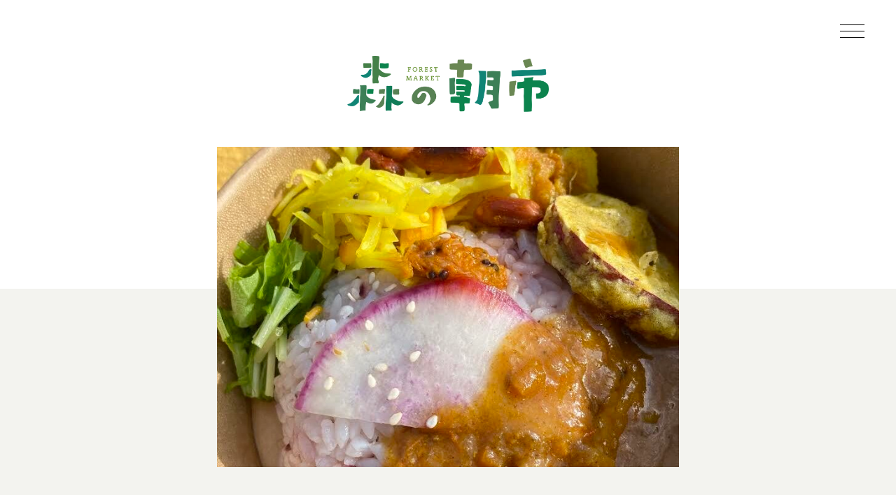

--- FILE ---
content_type: text/html; charset=UTF-8
request_url: https://www.localaction4h.org/archives/owner/%E3%82%A8%E3%82%A4%E3%83%9F%E3%83%BC%E3%81%AE%E3%82%AB%E3%83%AC%E3%83%BC
body_size: 9046
content:
<!DOCTYPE html>
<html lang="ja">
<head>  <meta charset="UTF-8">
  <meta name="viewport" content="width=device-width">
  <title>エイミーのカレー  |  </title>
  <meta name="description" content="薬膳カレーで有名な「オウム食堂」エイミーのカレー屋さん。薬膳カレーは、身体に良くてやさしいカレーです。カレーには出来るだけオーガニックの物を使い、地元の旬野菜と漢方スパイスで丁寧に作っています。食べて下さる方に元気に...">  <script src="/js/jquery-3.1.0.min.js"></script>
  <script src="/js/slick.min.js"></script>
  <link rel="preconnect" href="//fonts.googleapis.com">
  <link rel="preconnect" href="//fonts.gstatic.com" crossorigin>
  <link href="//fonts.googleapis.com/css2?family=Noto+Sans+JP:wght@400;500;700&family=Oswald:wght@400;500&display=swap" rel="stylesheet">
  <link rel="stylesheet" type="text/css" href="/css/slick.css?1">
  <link rel="stylesheet" type="text/css" href="/css/style.css?1">
  <link rel="shortcut icon" href="/favicon.ico">
<!-- Google tag (gtag.js) -->
<script async src="https://www.googletagmanager.com/gtag/js?id=G-D6M17CL9Q2"></script>
<script>
  window.dataLayer = window.dataLayer || [];
  function gtag(){dataLayer.push(arguments);}
  gtag('js', new Date());

  gtag('config', 'G-D6M17CL9Q2');
</script>
</head>
<body>
  <header class="groval-header">
    <button class="ham-menu" aria-label="メニューを開く" id="menuBtn">
      <span></span>
      <span></span>
      <span></span>
    </button>
    <div class="groval-header__content" id="header">
      <div class="groval-header__img">
        <img src="/img/common/mv.png" alt="生きること食べること　森の朝市　わたしたちはわたしたちが食べたものでできている">
      </div>
      <nav class="gloval-nav">
        <div class="groval-nav__logo">
          <img src="/img/common/menu_logo.png" alt="森の朝市">
        </div>
        <ul class="gloval-nav__inner">
          <li class="gloval-nav__item en">
            <a class="js-nav-item" href="/">
            <img src="/img/common/menu1.png" alt="TOP">
            </a>
          </li>
          <li class="gloval-nav__item">
            <a class="js-nav-item" href="/#top-about">
              <img src="/img/common/menu2.png" alt="森の朝市について">
            </a>
          </li>
          <li class="gloval-nav__item en">
            <a class="js-nav-item" href="/about">
              <img src="/img/common/menu3.png" alt="LOCAL ACTION HAMAMATSUとは？">
            </a>
          </li>

          
          <li class="gloval-nav__item">
            <a class="js-nav-item" href="/#event-date"><!--https://www.localaction4h.org/archives/1377-->
              <img src="/img/common/menu4.png" alt="次回の森の朝市">
            </a>
          </li>
          <li class="gloval-nav__item">
            <a class="js-nav-item" href="/owner">
              <img src="/img/common/menu5.png" alt="出店者の紹介">
            </a>
          </li>
          <li class="gloval-nav__item en">
            <a class="js-nav-item" href="/news">
              <img src="/img/common/menu6.png" alt="NEWS">
            </a>
          </li>
          <li class="gloval-nav__item">
            <a class="js-nav-item" href="/attempt">
              <img src="/img/common/menu7.png" alt="今までの取り組み">
            </a>
          </li>
          <li class="gloval-nav__item en">
            <a class="js-nav-item" href="/gallery">
              <img src="/img/common/menu8.png" alt="GALLERY">
            </a>
          </li>
        </ul>
        <a href="https://www.instagram.com/localaction_hamamatsu/" target="_blank" class="gloval-nav__instagram">@localaction_hamamatsu</a>
      </nav>
    </div>
  </header>
  <main id="main" class="owner-page">
    <div class="lower-header">
      <a href="/"><img src="/img/common/logo.png" alt="森の朝市"></a>
    </div>
    <div class="owner-page__inner">
      <div class="owner-page__content content">
        <div class="owner-page__mv">
          <img src="https://www.localaction4h.org/wp-content/uploads/2022/07/IMG_9346-e1659009499185.jpg">
        </div>
        <h1 class="owner-page__store-name">エイミーのカレー</h1>
        <div class="owner-page__text">
          <p>薬膳カレーで有名な「オウム食堂」エイミーのカレー屋さん。</p>
<p>薬膳カレーは、身体に良くてやさしいカレーです。</p>
<p>カレーには出来るだけオーガニックの物を使い、地元の旬野菜と漢方スパイスで丁寧に作っています。</p>
<p>食べて下さる方に元気になって貰えたら幸いです。とエイミーさん。</p>
<p>&nbsp;</p>
        </div>
        <div class="owner-page__info-wrap">
                    <a href="https://www.instagram.com/eimygriko/" target="_blank" class="owner-page__info instagram">
            <img src="/img/owner-page/instagram.png" alt="Instagram">
          </a>
          
        </div>
        <div class="owner-page__modal-img" id="modalList">
          <div class="owner-page__img-wrap">
                        <div class="owner-page__img">
              <img src="https://www.localaction4h.org/wp-content/uploads/2022/07/IMG_9345-640x428.jpg">
            </div>
                        <div class="owner-page__img">
              <img src="https://www.localaction4h.org/wp-content/uploads/2022/07/IMG_9348-640x428.jpg">
            </div>
                        <div class="owner-page__img">
              <img src="https://www.localaction4h.org/wp-content/uploads/2022/07/IMG_9347-640x428.jpg">
            </div>
                      </div>
          <div class="owner-page__modal-wrap">
                        <div class="owner-page__modal">
              <img src="https://www.localaction4h.org/wp-content/uploads/2022/07/IMG_9345-640x428.jpg">
            </div>
                        <div class="owner-page__modal">
              <img src="https://www.localaction4h.org/wp-content/uploads/2022/07/IMG_9348-640x428.jpg">
            </div>
                        <div class="owner-page__modal">
              <img src="https://www.localaction4h.org/wp-content/uploads/2022/07/IMG_9347-640x428.jpg">
            </div>
                      </div>
          <button type="button" name="button" id="modal-close">
            <span></span>
            <span></span>
          </button>
          <div class="modal-btn">
            <button id="prevArrow"></button>
            <button id="nextArrow"></button>
          </div>
        </div>

            <div class="pager">
                            <a href="https://www.localaction4h.org/archives/owner/%e3%82%a2%e3%82%aa%e3%82%af" class="prev">Prev</a>              <a href="/owner" class="back">一覧へ</a>
              <a href="https://www.localaction4h.org/archives/owner/%e6%99%b4%e5%a4%a9" class="next">Next</a></p>            </div>
      </div>
    </div>
  </main>
  <footer class="groval-footer">
    <div class="groval-footer-nav">
      <div class="groval-footer-nav__inner min-content">
        <a class="groval-footer-nav__logo" href="/">
          <img src="/img/common/logo.png" alt="森の朝市">
        </a>
        <div class="groval-footer-nav__content">
          <div class="groval-footer-nav__list">
            <a class="groval-footer-nav__item" href="/#top-about">森の朝市について</a>
            <a class="groval-footer-nav__item" href="/about">LOCAL <wbr>ACTION <wbr>HAMAMATSU <wbr>とは？</a>
                      <a class="groval-footer-nav__item" href="/#event-date">次回の森の朝市</a>
          </div>
          <div class="groval-footer-nav__list">
            <a class="groval-footer-nav__item" href="/owner">出店者の紹介</a>
            <a class="groval-footer-nav__item" href="/news">NEWS</a>
            <a class="groval-footer-nav__item" href="/attempt">今までの<wbr>取り組み</a>
            <a class="groval-footer-nav__item" href="/gallery">GALLERY</a>
          </div>
        </div>
      </div>
    </div>
    <address class="groval-footer-address">
      <p class="groval-footer-address__ttl">【 主 催 】</p>
      <p class="groval-footer-address__txt">一般社団法人 LOCAL ACTION HAMAMATSU </p>
      <p class="groval-footer-address__ttl">【 お問い合わせ 】</p>
      <a href="mailto:info@localaction4h.org" class="groval-footer-address__txt">mail／info@localaction4h.org</a>
      <a href="https://www.instagram.com/localaction_hamamatsu/" target="_blank" class="groval-footer-address__instagram">@localaction_hamamatsu</a>
    </address>
    <div class="groval-footer-copy">
      <div class="groval-footer-copy__logo">
        <img src="/img/common/local_action_logo.png" alt="LOCAL ACTION HAMAMASTU">
      </div>
      <small class="groval-footer-copy__copyright"><span class="en">©️</span>一般社団法人<span class="en">LOCAL ACTION HAMAMATSU </span></small>
    </div>
  </footer>

 <script src="/js/style.js"></script>
</body>
</html>


--- FILE ---
content_type: text/css
request_url: https://www.localaction4h.org/css/style.css?1
body_size: 60331
content:
@charset "UTF-8";
:root {
  --interval: 10px;
  --column: 2;
}

/*===*/
/*===========================
  @use
===========================*/
/*===========================
  @use
===========================*/
a,
abbr,
acronym,
address,
applet,
article,
aside,
audio,
b,
big,
blockquote,
body,
canvas,
caption,
center,
cite,
code,
dd,
del,
details,
dfn,
div,
dl,
dt,
em,
embed,
fieldset,
figcaption,
figure,
footer,
form,
h1,
h2,
h3,
h4,
h5,
h6,
header,
hgroup,
html,
i,
iframe,
img,
ins,
kbd,
label,
legend,
li,
mark,
menu,
nav,
object,
ol,
output,
p,
pre,
q,
ruby,
s,
samp,
section,
small,
span,
strike,
strong,
sub,
summary,
sup,
table,
tbody,
td,
tfoot,
th,
thead,
time,
tr,
tt,
u,
ul,
var,
video {
  font-size: inherit;
  font-style: normal;
  margin: 0;
  padding: 0;
  vertical-align: baseline;
  background: transparent;
}

article,
aside,
details,
figcaption,
figure,
footer,
header,
hgroup,
menu,
nav,
section {
  display: block;
}

html {
  overflow-y: scroll;
}

blockquote,
q {
  quotes: none;
}

blockquote:after,
blockquote:before,
q:after,
q:before {
  content: "";
  content: none;
}

input,
textarea {
  margin: 0;
  padding: 0;
}

button,
input,
select,
textarea {
  font: inherit;
  border: none;
  border-radius: 0;
  outline: none;
  background: transparent;
  -webkit-appearance: none;
  -moz-appearance: none;
  appearance: none;
  color: #1A1311;
}

textarea {
  resize: vertical;
}

input[type=checkbox],
input[type=radio] {
  display: none;
}

input[type=submit],
input[type=button],
label,
button,
select {
  cursor: pointer;
}

select::-ms-expand {
  display: none;
}

input:-webkit-autofill {
  -webkit-box-shadow: 0 0 0 1000px #fff inset;
}

ol,
ul {
  list-style: none;
}

img {
  vertical-align: middle;
}

table {
  border-spacing: 0;
  border-collapse: collapse;
}

caption,
th {
  text-align: left;
}

a {
  vertical-align: bottom;
  text-decoration: none;
  color: inherit;
}
a:focus {
  text-decoration: none;
  color: inherit;
}
@media (hover) {
  a:hover {
    text-decoration: none;
    color: inherit;
  }
}

img {
  max-width: 100%;
  height: auto;
  vertical-align: bottom;
}

a:focus {
  outline: none;
}

* {
  -webkit-box-sizing: border-box;
          box-sizing: border-box;
}

.clearfix::after {
  display: block;
  clear: both;
  content: "";
}

/*===========================
  @use
===========================*/
body {
  font-family: "Noto Sans JP", sans-serif;
  font-size: 16px;
  line-height: 1.5;
  width: 100%;
  height: 100%;
  color: #1A1311;
  background: #fff;
  -webkit-text-size-adjust: 100%;
  -webkit-box-sizing: border-box;
          box-sizing: border-box;
  overflow-x: hidden;
}
@media screen and (max-width: 576px) {
  body {
    font-size: 14px;
  }
}

@media screen and (max-width: 1200px) {
  .xlUp {
    display: none;
  }
}

@media screen and (max-width: 1024px) {
  .lgUp {
    display: none;
  }
}

@media screen and (max-width: 768px) {
  .mdUp {
    display: none;
  }
}

@media screen and (max-width: 576px) {
  .smUp {
    display: none;
  }
}

.xlUnder {
  display: none;
}
@media screen and (max-width: 1200px) {
  .xlUnder {
    display: block;
  }
}

.lgUnder {
  display: none;
}
@media screen and (max-width: 1024px) {
  .lgUnder {
    display: block;
  }
}

.mdUnder {
  display: none;
}
@media screen and (max-width: 768px) {
  .mdUnder {
    display: block;
  }
}

.smUnder {
  display: none;
}
@media screen and (max-width: 576px) {
  .smUnder {
    display: block;
  }
}

.indent_word {
  display: inline-block;
  text-indent: inherit;
}
.indent_word::after {
  content: ".";
  display: inline-block;
  width: 0;
  color: transparent;
  pointer-events: none;
}

.groval-header {
  display: -webkit-box;
  display: -ms-flexbox;
  display: flex;
  -webkit-box-pack: justify;
      -ms-flex-pack: justify;
          justify-content: space-between;
}

.groval-header__content {
  display: -webkit-box;
  display: -ms-flexbox;
  display: flex;
  opacity: 0;
  z-index: -2;
  position: fixed;
}
.groval-header__content.open {
  z-index: 100;
  -webkit-animation-name: opacity;
          animation-name: opacity;
  -webkit-animation-duration: 0.5s;
          animation-duration: 0.5s;
  -webkit-animation-fill-mode: forwards;
          animation-fill-mode: forwards;
  -webkit-animation-timing-function: ease;
          animation-timing-function: ease;
}
@-webkit-keyframes opacity {
  from {
    opacity: 0;
  }
  to {
    opacity: 1;
  }
}
@keyframes opacity {
  from {
    opacity: 0;
  }
  to {
    opacity: 1;
  }
}

.groval-header__img {
  width: 50vw;
  height: 100vh;
  display: -webkit-box;
  display: -ms-flexbox;
  display: flex;
  -webkit-box-pack: center;
      -ms-flex-pack: center;
          justify-content: center;
  -webkit-box-align: center;
      -ms-flex-align: center;
          align-items: center;
  background-color: #fff;
}
.groval-header__img img {
  width: 90%;
  height: 90%;
  -o-object-fit: contain;
     object-fit: contain;
}
@media screen and (max-width: 1024px) {
  .groval-header__img {
    display: none;
  }
}

.gloval-nav {
  width: 50vw;
  height: 100vh;
  padding: 103px 50px;
  background-color: #598958;
  overflow-y: auto;
}
@media screen and (max-width: 1024px) {
  .gloval-nav {
    width: 100vw;
    padding: 32px 5% 50px;
  }
}

.groval-nav__logo {
  max-width: 217px;
  margin: 0 auto 84px;
}
@media screen and (max-width: 576px) {
  .groval-nav__logo {
    max-width: 152px;
  }
}

.gloval-nav__inner {
  display: -webkit-box;
  display: -ms-flexbox;
  display: flex;
  -webkit-box-orient: vertical;
  -webkit-box-direction: normal;
      -ms-flex-flow: column;
          flex-flow: column;
  -webkit-box-pack: center;
      -ms-flex-pack: center;
          justify-content: center;
  -webkit-box-align: center;
      -ms-flex-align: center;
          align-items: center;
}

.gloval-nav__item img {
  max-width: 100%;
  display: block;
  height: 19px;
}
@media screen and (max-width: 576px) {
  .gloval-nav__item img {
    height: 13px;
  }
}
.gloval-nav__item.en img {
  height: 17px;
}
@media screen and (max-width: 576px) {
  .gloval-nav__item.en img {
    height: 12px;
  }
}
.gloval-nav__item:not(:first-child) {
  margin-top: 50px;
}
@media screen and (max-width: 576px) {
  .gloval-nav__item:not(:first-child) {
    margin-top: 33px;
  }
}

.gloval-nav__instagram {
  display: -webkit-box;
  display: -ms-flexbox;
  display: flex;
  -webkit-box-align: center;
      -ms-flex-align: center;
          align-items: center;
  -webkit-box-pack: center;
      -ms-flex-pack: center;
          justify-content: center;
  margin-top: 102px;
  color: #1A1311;
  font-family: "Oswald", "Noto Sans JP", sans-serif;
  font-size: 14px;
  letter-spacing: 0.05em;
  line-height: 2;
}
@media screen and (max-width: 576px) {
  .gloval-nav__instagram {
    margin-top: 75px;
  }
}
.gloval-nav__instagram::before {
  content: "";
  display: inline-block;
  width: 25px;
  height: 25px;
  background: url(../img/common/icon_instagram.png) no-repeat center center;
  background-size: contain;
  mix-blend-mode: multiply;
  margin-right: 7px;
}

.ham-menu {
  position: fixed;
  top: 35px;
  right: 45px;
  z-index: 1;
  width: 35px;
  height: 20px;
  cursor: pointer;
  z-index: 101;
}
@media screen and (max-width: 576px) {
  .ham-menu {
    top: 18px;
    right: 22px;
  }
}
.ham-menu span {
  position: absolute;
  left: 0;
  width: 100%;
  height: 1px;
  background-color: #000;
}
.ham-menu, .ham-menu span {
  display: inline-block;
  -webkit-box-sizing: border-box;
          box-sizing: border-box;
  -webkit-transition: all 0.5s;
  transition: all 0.5s;
}
.ham-menu span:nth-of-type(1) {
  top: 0;
}
.ham-menu span:nth-of-type(2) {
  top: 9px;
}
.ham-menu span:nth-of-type(3) {
  bottom: 1px;
}
.ham-menu.open span:nth-of-type(1) {
  -webkit-transform: translateY(9px) rotate(30deg);
          transform: translateY(9px) rotate(30deg);
}
.ham-menu.open span:nth-of-type(2) {
  opacity: 0;
}
.ham-menu.open span:nth-of-type(3) {
  -webkit-transform: translateY(-9px) rotate(-30deg);
          transform: translateY(-9px) rotate(-30deg);
}

.groval-footer-nav {
  padding: 55px 0 65px;
}
@media screen and (max-width: 576px) {
  .groval-footer-nav {
    padding: 36px 0 21px;
  }
}

.groval-footer-nav__inner {
  display: -webkit-box;
  display: -ms-flexbox;
  display: flex;
  -ms-flex-wrap: wrap;
      flex-wrap: wrap;
  -webkit-box-pack: justify;
      -ms-flex-pack: justify;
          justify-content: space-between;
  -webkit-box-align: center;
      -ms-flex-align: center;
          align-items: center;
}
@media screen and (max-width: 1024px) {
  .groval-footer-nav__inner {
    -webkit-box-orient: vertical;
    -webkit-box-direction: normal;
        -ms-flex-flow: column;
            flex-flow: column;
  }
}

.groval-footer-nav__logo {
  max-width: 244px;
  margin: 0 35px;
}
@media screen and (max-width: 1024px) {
  .groval-footer-nav__logo {
    margin: 0 0 20px;
  }
}
@media screen and (max-width: 576px) {
  .groval-footer-nav__logo {
    max-width: 152px;
  }
}

.groval-footer-nav__content {
  display: -webkit-box;
  display: -ms-flexbox;
  display: flex;
  -ms-flex-wrap: wrap;
      flex-wrap: wrap;
}

.groval-footer-nav__list:not(:last-child) {
  margin-right: 20px;
  margin-bottom: 15px;
}

.groval-footer-nav__item {
  display: block;
  max-width: 212px;
  letter-spacing: 0.03em;
  font-size: 20px;
  line-height: 1.1;
  padding-left: 1em;
  position: relative;
}
@media screen and (max-width: 768px) {
  .groval-footer-nav__item {
    font-size: 14px;
  }
}
@media screen and (max-width: 576px) {
  .groval-footer-nav__item {
    max-width: 175px;
  }
}
.groval-footer-nav__item:not(:first-child) {
  margin-top: 10px;
}
@media screen and (max-width: 576px) {
  .groval-footer-nav__item:not(:first-child) {
    margin-top: 15px;
  }
}
.groval-footer-nav__item::before {
  content: "";
  display: inline-block;
  width: 15px;
  height: 15px;
  background-color: #468048;
  border-radius: 50%;
  position: absolute;
  top: 4px;
  left: 0;
}
@media screen and (max-width: 768px) {
  .groval-footer-nav__item::before {
    width: 10px;
    height: 10px;
    top: 2px;
  }
}

.groval-footer-address {
  background-color: rgba(233, 233, 224, 0.5);
  padding: 66px 5%;
  text-align: center;
}
@media screen and (max-width: 576px) {
  .groval-footer-address {
    padding: 25px 5%;
  }
}

.groval-footer-address__ttl {
  font-size: 20px;
  letter-spacing: 0.03em;
  line-height: 1.5;
}
.groval-footer-address__ttl:not(:first-child) {
  margin-top: 30px;
}
@media screen and (max-width: 576px) {
  .groval-footer-address__ttl:not(:first-child) {
    margin-top: 18px;
  }
}
@media screen and (max-width: 576px) {
  .groval-footer-address__ttl {
    font-size: 14px;
  }
}

.groval-footer-address__txt {
  font-size: 20px;
  letter-spacing: 0.03em;
  line-height: 1.5;
}
@media screen and (max-width: 576px) {
  .groval-footer-address__txt {
    font-size: 14px;
  }
}

.groval-footer-address__instagram {
  font-family: "Oswald", "Noto Sans JP", sans-serif;
  font-weight: 500;
  font-size: 19px;
  letter-spacing: 0.05em;
  line-height: 1.1578947368;
  display: -webkit-box;
  display: -ms-flexbox;
  display: flex;
  -webkit-box-align: center;
      -ms-flex-align: center;
          align-items: center;
  -webkit-box-pack: center;
      -ms-flex-pack: center;
          justify-content: center;
}
@media screen and (max-width: 576px) {
  .groval-footer-address__instagram {
    font-size: 14px;
  }
}
.groval-footer-address__instagram:not(:first-child) {
  margin-top: 30px;
}
@media screen and (max-width: 576px) {
  .groval-footer-address__instagram:not(:first-child) {
    margin-top: 18px;
  }
}
.groval-footer-address__instagram::before {
  content: "";
  display: inline-block;
  width: 35px;
  height: 35px;
  background: url(../img/common/icon_instagram.png) no-repeat center center;
  background-size: contain;
  mix-blend-mode: multiply;
  margin-right: 10px;
}
@media screen and (max-width: 576px) {
  .groval-footer-address__instagram::before {
    width: 32px;
    height: 30px;
  }
}

.groval-footer-copy {
  padding: 50px 0 0;
  text-align: center;
}

.groval-footer-copy__logo {
  max-width: 250px;
  margin: 0 auto 50px;
}
@media screen and (max-width: 576px) {
  .groval-footer-copy__logo {
    max-width: 207px;
  }
}

.groval-footer-copy__copyright {
  display: block;
  padding: 9px;
  font-size: 14px;
  letter-spacing: 0.03em;
}
.groval-footer-copy__copyright .en {
  display: inline-block;
  font-family: "Oswald", "Noto Sans JP", sans-serif;
  margin: 0 5px;
}

/*===========================
  @use
===========================*/
/*===============
  conpornent
===============*/
.content {
  width: 100%;
  max-width: calc(1000px + (5% * 2));
  margin: auto;
  padding-right: 5%;
  padding-left: 5%;
}

.min-content {
  width: 100%;
  max-width: calc(845px + (5% * 2));
  margin: auto;
  padding-right: 5%;
  padding-left: 5%;
}

.column-page {
  padding: 85px 0 100px;
  background-color: rgba(233, 233, 224, 0.5);
}
@media screen and (max-width: 1024px) {
  .column-page {
    padding: 0;
  }
}

@media screen and (max-width: 1024px) {
  .column-page__inner {
    padding: 85px 0 0;
    max-width: none;
  }
}
@media screen and (max-width: 576px) {
  .column-page__inner {
    padding: 35px 0 0;
  }
}

.content-wrap {
  display: -webkit-box;
  display: -ms-flexbox;
  display: flex;
  -ms-flex-wrap: wrap;
      flex-wrap: wrap;
  margin-top: 50px;
}
@media screen and (max-width: 1024px) {
  .content-wrap {
    margin-top: 0;
  }
}

.archives {
  width: calc(100% - 611px);
  font-family: "Oswald", "Noto Sans JP", sans-serif;
  color: #598958;
  -webkit-box-ordinal-group: 2;
      -ms-flex-order: 1;
          order: 1;
}
@media screen and (max-width: 1024px) {
  .archives {
    -webkit-box-ordinal-group: 3;
        -ms-flex-order: 2;
            order: 2;
    width: 100%;
    padding: 17px 5% 21px;
    background-color: #598958;
    color: #E9E9E0;
    margin-top: 38px;
  }
}

.archives__title {
  font-size: 24px;
  font-weight: 500;
  text-transform: uppercase;
  letter-spacing: 0.05em;
}
.archives__title:not(:first-child) {
  margin-top: 50px;
}
@media screen and (max-width: 576px) {
  .archives__title {
    font-size: 16px;
  }
  .archives__title:not(:first-child) {
    margin-top: 20px;
  }
}

.archives__link {
  display: block;
  margin-top: 30px;
  font-size: 20px;
  letter-spacing: 0.05em;
}
@media screen and (max-width: 1024px) {
  .archives__link {
    margin-top: 5px;
  }
}
@media screen and (max-width: 576px) {
  .archives__link {
    font-size: 14px;
  }
}

.main-content {
  width: 100%;
  max-width: 611px;
  -webkit-box-ordinal-group: 3;
      -ms-flex-order: 2;
          order: 2;
}
@media screen and (max-width: 1024px) {
  .main-content {
    -webkit-box-ordinal-group: 2;
        -ms-flex-order: 1;
            order: 1;
    max-width: none;
    padding: 5%;
  }
}

.flex {
  display: -webkit-box;
  display: -ms-flexbox;
  display: flex;
  -ms-flex-wrap: wrap;
      flex-wrap: wrap;
  width: calc(100% + var(--interval));
  margin: 0 calc(var(--interval) / 2 * -1);
}
.flex.no-wrap {
  -ms-flex-wrap: nowrap;
      flex-wrap: nowrap;
}
.flex.j-center {
  -webkit-box-pack: center;
      -ms-flex-pack: center;
          justify-content: center;
}

.flexItem {
  margin: 0 calc(var(--interval) / 2);
  width: calc(100% / var(--column) - var(--interval));
}

.btn-wrap {
  display: -webkit-box;
  display: -ms-flexbox;
  display: flex;
  -ms-flex-wrap: wrap;
      flex-wrap: wrap;
  -webkit-box-pack: center;
      -ms-flex-pack: center;
          justify-content: center;
  margin: 0 -10px;
}
.btn-wrap .btn {
  margin: 0 10px 20px;
}

.btn {
  display: inline-block;
  width: 100%;
  text-align: center;
}

.btn--white {
  background-color: #fff;
  font-size: 20px;
  font-weight: bold;
  letter-spacing: 0.2em;
  color: #598958;
  padding: 10px 40px;
  border-radius: 50px;
  position: relative;
}
@media screen and (max-width: 576px) {
  .btn--white {
    font-size: 14px;
    padding: 6px 30px;
  }
}
.btn--white::before, .btn--white::after {
  content: "";
  display: block;
  width: 8px;
  height: 8px;
  border-right: 2px solid #598958;
  border-bottom: 2px solid #598958;
  -webkit-transform: translateY(-50%) rotate(-45deg);
          transform: translateY(-50%) rotate(-45deg);
  position: absolute;
  top: 50%;
}
@media screen and (max-width: 576px) {
  .btn--white::before, .btn--white::after {
    width: 4px;
    height: 4px;
    border-right: 1px solid #598958;
    border-bottom: 1px solid #598958;
  }
}
.btn--white::before {
  right: 35px;
}
@media screen and (max-width: 576px) {
  .btn--white::before {
    right: 20px;
  }
}
.btn--white::after {
  right: 26px;
}
@media screen and (max-width: 576px) {
  .btn--white::after {
    right: 15px;
  }
}
.btn--white:hover {
  background-color: #E9E9E0;
  color: #598958;
}

.btn--green {
  background-color: #598958;
  font-size: 20px;
  font-weight: bold;
  letter-spacing: 0.2em;
  color: #fff;
  padding: 10px 40px;
  border-radius: 50px;
  position: relative;
  -webkit-transition: all 0.3s;
  transition: all 0.3s;
}
@media screen and (max-width: 576px) {
  .btn--green {
    font-size: 14px;
    padding: 6px 30px;
  }
}
.btn--green::before, .btn--green::after {
  content: "";
  display: block;
  width: 8px;
  height: 8px;
  border-right: 2px solid #fff;
  border-bottom: 2px solid #fff;
  -webkit-transform: translateY(-50%) rotate(-45deg);
          transform: translateY(-50%) rotate(-45deg);
  position: absolute;
  top: 50%;
}
@media screen and (max-width: 576px) {
  .btn--green::before, .btn--green::after {
    width: 4px;
    height: 4px;
    border-right: 1px solid #fff;
    border-bottom: 1px solid #fff;
  }
}
.btn--green::before {
  right: 35px;
}
@media screen and (max-width: 576px) {
  .btn--green::before {
    right: 24px;
  }
}
.btn--green::after {
  right: 26px;
}
@media screen and (max-width: 576px) {
  .btn--green::after {
    right: 18px;
  }
}
.btn--green:hover {
  background-color: #286a27;
  color: #fff;
}

.text:not(:last-child) {
  margin-bottom: 1em;
}

.section-heading {
  display: block;
  text-align: center;
  margin-bottom: 30px;
}
@media screen and (max-width: 576px) {
  .section-heading {
    margin-bottom: 16px;
  }
}
.section-heading img {
  max-height: 40px;
}
@media screen and (max-width: 576px) {
  .section-heading img {
    max-height: 20px;
  }
}

.section-heading--owner {
  display: block;
  text-align: center;
  margin-bottom: 30px;
}
@media screen and (max-width: 576px) {
  .section-heading--owner {
    margin-bottom: 16px;
  }
}
.section-heading--owner img {
  max-height: 40px;
}
@media screen and (max-width: 576px) {
  .section-heading--owner img {
    max-height: 23px;
  }
}

.news-list {
  max-width: 611px;
  margin: auto;
}

.news-list__item {
  border-top: 1px solid #E9E9E0;
}
.news-list__item:last-of-type {
  border-bottom: 1px solid #E9E9E0;
}
.news-list__item a {
  display: block;
  padding: 37px 0;
}
@media screen and (max-width: 576px) {
  .news-list__item a {
    padding: 20px 0;
  }
}

.news-list__time {
  display: inline-block;
  color: #598958;
  font-size: 24px;
  font-weight: 500;
  margin-bottom: 19px;
}
@media screen and (max-width: 576px) {
  .news-list__time {
    font-size: 14px;
    margin-bottom: 10px;
  }
}

.news-list__category {
  display: inline-block;
  background-color: #598958;
  color: #fff;
  padding: 2px 7px;
  min-width: 140px;
  text-align: center;
  margin-left: 26px;
  margin-bottom: 19px;
  vertical-align: 2px;
}
@media screen and (max-width: 576px) {
  .news-list__category {
    min-width: 110px;
    margin-left: 14px;
    margin-bottom: 10px;
  }
}

.news-list__ttl {
  font-size: 24px;
  letter-spacing: 0.03em;
  font-weight: 400;
}
@media screen and (max-width: 576px) {
  .news-list__ttl {
    font-size: 14px;
  }
}

.attempt-list {
  display: -ms-grid;
  display: grid;
  gap: 32px;
  -ms-grid-columns: 1fr 32px 1fr 32px 1fr;
  grid-template-columns: repeat(3, 1fr);
}
@media screen and (max-width: 768px) {
  .attempt-list {
    gap: 20px 5px;
  }
}

.attempt-list__time {
  color: #598958;
}

.attempt-list__img {
  width: 100%;
  padding-top: 121.54%;
  position: relative;
  overflow: hidden;
}
.attempt-list__img img {
  width: 100%;
  height: 100%;
  max-width: none;
  position: absolute;
  top: 50%;
  left: 50%;
  -webkit-transform: translate(-50%, -50%);
          transform: translate(-50%, -50%);
  -webkit-transition: width 0.3s, height 0.3s;
  transition: width 0.3s, height 0.3s;
}
.attempt-list__img::after {
  content: "";
  display: block;
  width: 100%;
  height: 100%;
  background-color: rgba(0, 0, 0, 0.4);
  position: absolute;
  top: 0;
  left: 0;
  opacity: 0;
  -webkit-transition: opacity 0.3s;
  transition: opacity 0.3s;
}
.attempt-list__img:hover img {
  width: 105%;
  height: 105%;
}
.attempt-list__img:hover::after {
  opacity: 1;
}

.lower-header {
  padding-top: 80px;
  padding-bottom: 50px;
  text-align: center;
}
@media screen and (max-width: 576px) {
  .lower-header {
    padding-top: 32px;
    padding-bottom: 22px;
  }
}
.lower-header a {
  display: inline-block;
}
.lower-header img {
  display: block;
  max-width: 288px;
  margin: auto;
}
@media screen and (max-width: 576px) {
  .lower-header img {
    max-width: 152px;
  }
}

.pager {
  width: 100%;
  position: relative;
  margin-top: 50px;
  color: #598958;
  display: -webkit-box;
  display: -ms-flexbox;
  display: flex;
  -webkit-box-pack: center;
      -ms-flex-pack: center;
          justify-content: center;
  -webkit-box-align: center;
      -ms-flex-align: center;
          align-items: center;
}
@media screen and (max-width: 576px) {
  .pager {
    margin-top: 20px;
  }
}
.pager .prev {
  font-family: "Oswald", "Noto Sans JP", sans-serif;
  font-size: 22px;
  position: absolute;
  top: 0;
  left: 0;
  padding-left: 34px;
}
@media screen and (max-width: 576px) {
  .pager .prev {
    font-size: 14px;
    padding-left: 17px;
  }
}
.pager .prev::before, .pager .prev::after {
  content: "";
  display: block;
  width: 7px;
  height: 7px;
  border-left: 2px solid #468048;
  border-bottom: 2px solid #468048;
  position: absolute;
  top: 55%;
  -webkit-transform: translateY(-50%) rotate(45deg);
          transform: translateY(-50%) rotate(45deg);
}
@media screen and (max-width: 576px) {
  .pager .prev::before, .pager .prev::after {
    width: 4px;
    height: 4px;
    border-left: 1px solid #468048;
    border-bottom: 1px solid #468048;
  }
}
.pager .prev::before {
  left: 11px;
}
@media screen and (max-width: 576px) {
  .pager .prev::before {
    left: 6px;
  }
}
.pager .prev::after {
  left: 0;
}
.pager .back {
  font-size: 23px;
  font-weight: 500;
  letter-spacing: 0.03em;
}
@media screen and (max-width: 576px) {
  .pager .back {
    font-size: 14px;
    padding-right: 17px;
  }
}
.pager .next {
  font-family: "Oswald", "Noto Sans JP", sans-serif;
  font-size: 22px;
  position: absolute;
  top: 0;
  right: 0;
  padding-right: 34px;
}
@media screen and (max-width: 576px) {
  .pager .next {
    font-size: 14px;
    padding-right: 17px;
  }
}
.pager .next::before, .pager .next::after {
  content: "";
  display: block;
  width: 7px;
  height: 7px;
  border-right: 2px solid #468048;
  border-bottom: 2px solid #468048;
  position: absolute;
  top: 55%;
  -webkit-transform: translateY(-50%) rotate(-45deg);
          transform: translateY(-50%) rotate(-45deg);
}
@media screen and (max-width: 576px) {
  .pager .next::before, .pager .next::after {
    width: 4px;
    height: 4px;
    border-right: 1px solid #468048;
    border-bottom: 1px solid #468048;
  }
}
.pager .next::before {
  right: 11px;
}
@media screen and (max-width: 576px) {
  .pager .next::before {
    right: 6px;
  }
}
.pager .next::after {
  right: 0;
}

.article {
  padding-bottom: 50px;
  border-bottom: 1px solid #598958;
}
@media screen and (max-width: 1024px) {
  .article {
    border-top: 1px solid #598958;
    padding: 50px 0;
  }
}
@media screen and (max-width: 576px) {
  .article {
    padding: 20px 0;
  }
}
.article h1 {
  font-size: 28px;
  font-weight: bold;
  margin: 40px 0 43px;
  line-height: 1.25;
}
@media screen and (max-width: 576px) {
  .article h1 {
    margin: 20px 0;
    font-size: 18px;
  }
}
.article img {
  display: block;
  margin: 50px 0;
}
@media screen and (max-width: 576px) {
  .article img {
    margin: 20px 0;
  }
}
.article h2 {
  font-size: 24px;
  letter-spacing: 0.03em;
  font-weight: bold;
  margin: 50px 0 20px;
}
@media screen and (max-width: 576px) {
  .article h2 {
    font-size: 16px;
    margin: 20px 0 15px;
  }
}
.article p {
  font-size: 20px;
  letter-spacing: 0.03em;
  line-height: 2;
  margin: 1em 0;
}
@media screen and (max-width: 576px) {
  .article p {
    font-size: 14px;
  }
}
.article a {
  text-decoration: underline;
  color: #598958;
  text-underline-offset: 3px;
}

.article-top {
  display: -webkit-box;
  display: -ms-flexbox;
  display: flex;
  -webkit-box-align: center;
      -ms-flex-align: center;
          align-items: center;
}
.article-top .time {
  color: #598958;
  font-size: 24px;
  font-weight: 500;
  letter-spacing: 0.03em;
  line-height: 1.4583333333;
  -ms-flex-negative: 0;
      flex-shrink: 0;
}
@media screen and (max-width: 576px) {
  .article-top .time {
    font-size: 14px;
  }
}
.article-top .tag {
  margin-left: 26px;
  background-color: #598958;
  color: #fff;
  min-width: 140px;
  text-align: center;
  padding: 3px 20px;
  -ms-flex-negative: 0;
      flex-shrink: 0;
}
@media screen and (max-width: 576px) {
  .article-top .tag {
    font-size: 14px;
    min-width: 110px;
    padding: 0 10px;
    margin-left: 16px;
  }
}
.article-top::after {
  content: "";
  display: block;
  width: 100%;
  height: 1px;
  background-color: #598958;
  margin-left: 34px;
}
@media screen and (max-width: 1024px) {
  .article-top::after {
    display: none;
  }
}

/*===============
  parts
===============*/
.main-visual {
  display: -webkit-box;
  display: -ms-flexbox;
  display: flex;
  -webkit-box-align: center;
      -ms-flex-align: center;
          align-items: center;
  -webkit-box-pack: center;
      -ms-flex-pack: center;
          justify-content: center;
  position: relative;
}

.main-visual__video {
  margin-top: 80px;
}
@media screen and (max-width: 768px) {
  .main-visual__video {
    margin-top: 0;
    width: 100%;
  }
}
.main-visual__video video {
  width: 100%;
  height: auto;
}
.main-visual__video .pc {
  display: block;
}
@media screen and (max-width: 576px) {
  .main-visual__video .pc {
    display: none;
  }
}
.main-visual__video .sp {
  display: none;
}
@media screen and (max-width: 576px) {
  .main-visual__video .sp {
    display: block;
  }
}

.main-visual__img {
  height: 74.16vh;
  width: 100vw;
  position: relative;
  overflow: hidden;
}
.main-visual__img img {
  width: 120%;
  height: 100%;
  -o-object-fit: contain;
     object-fit: contain;
  max-width: none;
  position: absolute;
  top: 0;
  left: -10%;
}

.main-visual__scroll {
  color: #598958;
  font-size: 12px;
  letter-spacing: 0.03em;
  position: absolute;
  bottom: 6vh;
  left: 50%;
  -webkit-transform: translateX(-50%);
          transform: translateX(-50%);
  padding-bottom: 15px;
}
.main-visual__scroll::before, .main-visual__scroll::after {
  content: "";
  display: block;
  width: 8px;
  height: 8px;
  border-left: 1px solid;
  border-bottom: 1px solid;
  position: absolute;
  left: 50%;
  -webkit-transform: rotate(-45deg) translateX(-50%);
          transform: rotate(-45deg) translateX(-50%);
}
.main-visual__scroll::before {
  bottom: 0;
}
.main-visual__scroll::after {
  bottom: 8px;
}

.top-about {
  padding: 132px 0 0;
}
@media screen and (max-width: 576px) {
  .top-about {
    padding: 40px 0 0;
  }
}

.top-about__text {
  text-align: center;
  font-size: 20px;
  letter-spacing: 0.03em;
  line-height: 2;
  margin-top: 40px;
}
@media screen and (max-width: 576px) {
  .top-about__text {
    font-size: 14px;
    line-height: 1.9285714286;
    margin-top: 0;
  }
}

.top-shop-list {
  margin-top: 144px;
  padding: 40px 103px;
  border-top: 2px solid #598958;
  border-bottom: 2px solid #598958;
  position: relative;
}
@media screen and (max-width: 768px) {
  .top-shop-list {
    padding: 33px;
  }
}
@media screen and (max-width: 576px) {
  .top-shop-list {
    margin-top: 90px;
    padding: 33px 0;
  }
}

.top-shop-list__ttl {
  position: absolute;
  top: 0;
  left: 0;
  -webkit-transform: translateY(-50%);
          transform: translateY(-50%);
  max-width: 160px;
}
@media screen and (max-width: 576px) {
  .top-shop-list__ttl {
    max-width: 118px;
  }
}

.top-shop-list__sub-ttl {
  background-color: #fff;
  width: 195px;
  height: 122px;
  position: absolute;
  top: -93px;
  right: 0;
}
@media screen and (max-width: 576px) {
  .top-shop-list__sub-ttl {
    width: 136px;
    height: auto;
    top: -56px;
  }
}

.top-shop-list__list {
  display: -webkit-box;
  display: -ms-flexbox;
  display: flex;
  -ms-flex-wrap: wrap;
      flex-wrap: wrap;
  margin-bottom: -12px;
}
.top-shop-list__list li {
  min-width: 252px;
  margin-bottom: 12px;
}
@media screen and (max-width: 576px) {
  .top-shop-list__list li {
    font-size: 14px;
    min-width: 165px;
  }
}
.top-shop-list__list li::before {
  content: "□";
  display: inline-block;
  margin-right: 0.5em;
}
.top-shop-list__list li span {
  background-color: rgba(126, 165, 43, 0.25);
}

.top-shop-list__etc {
  background-color: #fff;
  color: #598958;
  font-size: 14px;
  letter-spacing: 0.03em;
  padding-left: 15px;
  position: absolute;
  bottom: 0;
  right: 0;
  -webkit-transform: translateY(50%);
          transform: translateY(50%);
}

.policy {
  padding-top: 80px;
}
@media screen and (max-width: 576px) {
  .policy {
    padding-top: 71px;
  }
}

.policy__list {
  display: -ms-grid;
  display: grid;
  gap: 40px;
  grid-template-columns: repeat(auto-fill, minmax(300px, 1fr));
  text-align: center;
  margin-top: 51px;
}
@media screen and (max-width: 576px) {
  .policy__list {
    gap: 30px;
    margin-top: 26px;
    -ms-grid-columns: 1fr;
    grid-template-columns: repeat(1, 1fr);
  }
}

.policy__list--detail {
  display: -ms-grid;
  display: grid;
  gap: 42px 112px;
  grid-template-columns: repeat(auto-fill, minmax(440px, 1fr));
  text-align: center;
  margin-top: 51px;
}
@media screen and (max-width: 576px) {
  .policy__list--detail {
    gap: 30px;
    margin-top: 26px;
    -ms-grid-columns: 1fr;
    grid-template-columns: repeat(1, 1fr);
  }
}

.policy__en {
  font-family: "Oswald", "Noto Sans JP", sans-serif;
  font-size: 13px;
  font-weight: 500;
  letter-spacing: 0.05em;
  line-height: 1.3076923077;
  color: #598958;
  height: 2.6153846154em;
  display: -webkit-box;
  display: -ms-flexbox;
  display: flex;
  -webkit-box-pack: center;
      -ms-flex-pack: center;
          justify-content: center;
  -webkit-box-align: end;
      -ms-flex-align: end;
          align-items: flex-end;
}
@media screen and (max-width: 576px) {
  .policy__en {
    height: auto;
  }
}

.policy__ttl {
  display: block;
  font-weight: bold;
  line-height: 1.3125;
  background-color: #504520;
  color: #fff;
  padding: 5px;
  border-radius: 50px;
  margin-top: 7px;
}
@media screen and (max-width: 576px) {
  .policy__ttl {
    max-width: 260px;
    font-size: 14px;
    margin: 7px auto 0;
  }
}

.policy__img {
  width: 232px;
  height: 204px;
  margin: auto;
}
@media screen and (max-width: 576px) {
  .policy__img {
    width: 199px;
    height: 172px;
  }
}
.policy__img img {
  width: 100%;
  height: 100%;
  -o-object-fit: contain;
     object-fit: contain;
}

.policy__text {
  text-align: left;
  font-size: 19px;
  letter-spacing: 0.03em;
  line-height: 2;
}
@media screen and (max-width: 576px) {
  .policy__text {
    font-size: 15px;
    line-height: 2;
  }
}

.policy__btn {
  margin-top: 30px;
}
.policy__btn .btn {
  max-width: 330px;
}

.top-about-local {
  padding-top: 84px;
}

.top-about-local__logo {
  max-width: 250px;
  margin: auto;
}
@media screen and (max-width: 576px) {
  .top-about-local__logo {
    margin: 0 auto 10px;
  }
}

.top-about-local__content {
  background: url(../img/top/about_local_bg.jpg) no-repeat top center;
  background-size: cover;
  padding: 36px 5% 74px;
}
@media screen and (max-width: 576px) {
  .top-about-local__content {
    background: url(../img/top/about_local_bg_sp.jpg) no-repeat center center;
  }
}

.top-about-local__bnr {
  background-color: #598958;
  width: 80%;
  max-width: 500px;
  padding: 46px 42px 33px;
  margin: auto;
  position: relative;
}
@media screen and (max-width: 576px) {
  .top-about-local__bnr {
    padding: 39px 40px 32px;
  }
}
.top-about-local__bnr::after {
  content: "";
  display: block;
  width: calc(100% - 10px);
  height: calc(100% - 10px);
  border: 1px solid #E9E9E0;
  position: absolute;
  top: 50%;
  left: 50%;
  -webkit-transform: translate(-50%, -50%);
          transform: translate(-50%, -50%);
  z-index: 0;
}

.top-about-local__ttl {
  position: relative;
  z-index: 1;
}

.top-about-local__btn {
  display: block;
  max-width: 300px;
  margin: 23px auto 0;
  position: relative;
  z-index: 1;
}

.top-event-date {
  background: -webkit-gradient(linear, left bottom, left top, from(rgba(233, 233, 224, 0.5)), color-stop(50%, rgba(233, 233, 224, 0.5)), color-stop(50%, #fff), to(#fff));
  background: linear-gradient(0deg, rgba(233, 233, 224, 0.5) 0%, rgba(233, 233, 224, 0.5) 50%, #fff 50%, #fff 100%);
  padding: 86px 5% 0;
  position: relative;
}
.top-event-date::before {
  content: "";
  display: block;
  width: 53px;
  height: 49px;
  background: url(../img/top/event_date_top.svg);
  position: absolute;
  top: 50px;
  left: 50%;
  -webkit-transform: translateX(-50%);
          transform: translateX(-50%);
}

.top-event-date__inner {
  max-width: 800px;
  margin: auto;
  background-color: #fff;
  border: 4px solid #468048;
  border-radius: 15px;
  padding: 45px;
  display: -webkit-box;
  display: -ms-flexbox;
  display: flex;
  -webkit-box-align: center;
      -ms-flex-align: center;
          align-items: center;
  -webkit-box-pack: center;
      -ms-flex-pack: center;
          justify-content: center;
  position: relative;
}
@media screen and (max-width: 768px) {
  .top-event-date__inner {
    -webkit-box-orient: vertical;
    -webkit-box-direction: normal;
        -ms-flex-flow: column;
            flex-flow: column;
    padding: 45px 17px;
  }
}

.top-event-date__ttl {
  display: -webkit-box;
  display: -ms-flexbox;
  display: flex;
  -webkit-box-align: center;
      -ms-flex-align: center;
          align-items: center;
  margin-right: 30px;
  padding-right: 30px;
  position: relative;
}
@media screen and (max-width: 768px) {
  .top-event-date__ttl {
    display: none;
  }
}
.top-event-date__ttl .next {
  width: 80px;
  height: 80px;
  margin-right: 20px;
}
@media screen and (max-width: 1024px) {
  .top-event-date__ttl .next {
    width: 70px;
    height: 70px;
    margin-right: 10px;
  }
}
.top-event-date__ttl .logo {
  display: block;
  max-width: 235px;
  width: 100%;
}
@media screen and (max-width: 1024px) {
  .top-event-date__ttl .logo {
    max-width: 185px;
  }
}
.top-event-date__ttl::after {
  content: "";
  display: block;
  width: 6px;
  height: 100%;
  background-image: radial-gradient(#598958 30%, transparent 30%);
  background-size: 6px 6px;
  position: absolute;
  top: 0;
  right: 0;
}

.top-event-date__ttl--sp {
  display: none;
}
@media screen and (max-width: 768px) {
  .top-event-date__ttl--sp {
    display: block;
    padding: 0 8px 10px;
    border-bottom: 1px solid #468048;
  }
  .top-event-date__ttl--sp img {
    height: 17px;
  }
}

.top-event-date__time {
  font-size: 32px;
  font-weight: bold;
  letter-spacing: 0.05em;
  color: #504520;
  -ms-flex-negative: 0;
      flex-shrink: 0;
}
@media screen and (max-width: 1024px) {
  .top-event-date__time {
    font-size: 24px;
  }
}
@media screen and (max-width: 768px) {
  .top-event-date__time {
    font-size: 32px;
    text-align: center;
  }
}
.top-event-date__time .number {
  font-family: "Oswald", "Noto Sans JP", sans-serif;
  font-weight: 500;
  font-size: 65px;
  padding: 0 5px 0 10px;
}
@media screen and (max-width: 1024px) {
  .top-event-date__time .number {
    font-size: 55px;
  }
}
@media screen and (max-width: 768px) {
  .top-event-date__time .number {
    font-size: 65px;
  }
}
@media screen and (max-width: 576px) {
  .top-event-date__time .number {
    padding: 0;
  }
}
.top-event-date__time .dayweek {
  font-family: "Oswald", "Noto Sans JP", sans-serif;
  font-size: 33px;
  margin: 0 10px;
  color: #598958;
  display: inline-block;
}
@media screen and (max-width: 1024px) {
  .top-event-date__time .dayweek {
    font-size: 24px;
  }
}
@media screen and (max-width: 768px) {
  .top-event-date__time .dayweek {
    font-size: 33px;
    margin: 0;
  }
}

.top-store-owner {
  padding-top: 80px;
  background-color: rgba(233, 233, 224, 0.5);
}
@media screen and (max-width: 576px) {
  .top-store-owner {
    padding-top: 40px;
  }
}

.top-store-owner__list {
  display: -ms-grid;
  display: grid;
  gap: 20px 10px;
  grid-template-columns: repeat(auto-fill, minmax(192px, 1fr));
}
@media screen and (max-width: 576px) {
  .top-store-owner__list {
    grid-template-columns: repeat(auto-fill, minmax(160px, 1fr));
    gap: 16px 8px;
  }
}

.top-store-owner__item a {
  display: block;
  position: relative;
  width: 100%;
  padding-top: 109.64%;
  overflow: hidden;
}
.top-store-owner__item a::after {
  content: "";
  display: block;
  width: 100%;
  height: 100%;
  background-color: rgba(0, 0, 0, 0.3);
  position: absolute;
  top: 0;
  left: 0;
  opacity: 0;
  -webkit-transition: opacity 0.3s;
  transition: opacity 0.3s;
}
.top-store-owner__item a:hover::after {
  opacity: 1;
}
.top-store-owner__item a:hover img {
  width: 105%;
  height: 105%;
}
.top-store-owner__item img {
  width: 100%;
  height: 100%;
  -o-object-fit: cover;
     object-fit: cover;
  position: absolute;
  top: 50%;
  left: 50%;
  -webkit-transform: translate(-50%, -50%);
          transform: translate(-50%, -50%);
  -webkit-transition: width 0.3s, height 0.3s;
  transition: width 0.3s, height 0.3s;
}

.top-store-owner__shop-name {
  font-size: 14px;
  text-align: center;
  margin-top: 4px;
}

.top-store-owner__btn {
  margin-top: 30px;
}
.top-store-owner__btn .btn {
  max-width: 217px;
}
@media screen and (max-width: 576px) {
  .top-store-owner__btn .btn {
    max-width: 130px;
  }
}

.top-map {
  padding: 80px 0 73px;
  background-color: rgba(233, 233, 224, 0.5);
}
@media screen and (max-width: 576px) {
  .top-map {
    padding: 40px 0 34px;
  }
}

.top-map__link {
  display: block;
  text-align: right;
  padding-right: 25px;
  margin-top: 15px;
  position: relative;
}
@media screen and (max-width: 576px) {
  .top-map__link {
    margin-top: 10px;
    font-size: 12px;
    padding-right: 15px;
  }
}
.top-map__link::before, .top-map__link::after {
  content: "";
  display: block;
  width: 6px;
  height: 6px;
  border-bottom: 2px solid #598958;
  border-right: 2px solid #598958;
  position: absolute;
  top: 55%;
  -webkit-transform: translateY(-50%) rotate(-45deg);
          transform: translateY(-50%) rotate(-45deg);
}
@media screen and (max-width: 576px) {
  .top-map__link::before, .top-map__link::after {
    width: 4px;
    height: 4px;
    border-bottom: 1px solid #598958;
    border-right: 1px solid #598958;
  }
}
.top-map__link::before {
  right: 7px;
}
@media screen and (max-width: 576px) {
  .top-map__link::before {
    right: 4px;
  }
}
.top-map__link::after {
  right: 0;
}

.top-news {
  padding: 89px 0 80px;
}
@media screen and (max-width: 576px) {
  .top-news {
    padding: 43px 0 30px;
  }
}

.top-news__list {
  margin: 50px auto;
}
@media screen and (max-width: 576px) {
  .top-news__list {
    margin: 14px auto 30px;
  }
}

.top-news__btn .btn {
  max-width: 216px;
}
@media screen and (max-width: 576px) {
  .top-news__btn .btn {
    max-width: 130px;
  }
}

.top-attempt {
  padding: 80px 0;
  background-color: rgba(233, 233, 224, 0.5);
}
@media screen and (max-width: 576px) {
  .top-attempt {
    padding: 34px 0 30px;
  }
}

.top-attempt__list {
  margin-top: 50px;
}
@media screen and (max-width: 576px) {
  .top-attempt__list {
    margin-top: 23px;
  }
}

.top-attempt__btn {
  margin-top: 60px;
}
@media screen and (max-width: 576px) {
  .top-attempt__btn {
    margin-top: 30px;
  }
}
.top-attempt__btn .btn {
  max-width: 216px;
}
@media screen and (max-width: 576px) {
  .top-attempt__btn .btn {
    max-width: 130px;
  }
}

.top-gallery__inner {
  margin-top: 50px;
  position: relative;
}
@media screen and (max-width: 576px) {
  .top-gallery__inner {
    margin-top: 20px;
  }
}
.top-gallery__inner::before {
  content: "";
  display: block;
  width: 100%;
  height: 100%;
  background-color: #468048;
  position: absolute;
  top: 0;
  left: 0;
  opacity: 0.5;
  z-index: 1;
}

.top-gallery__img {
  display: block;
  position: relative;
  z-index: 0;
  max-width: 1000px;
  margin: auto;
}

.top-gallery__content {
  width: 63.73%;
  background-color: #fff;
  color: #468048;
  text-align: center;
  padding: 36px;
  max-width: 500px;
  position: absolute;
  top: 50%;
  left: 50%;
  -webkit-transform: translate(-50%, -50%);
          transform: translate(-50%, -50%);
  z-index: 2;
  -webkit-transition: all 0.3s;
  transition: all 0.3s;
}
@media screen and (max-width: 576px) {
  .top-gallery__content {
    padding: 14px;
  }
}
.top-gallery__content::before {
  content: "";
  display: block;
  width: calc(100% - 12px);
  height: calc(100% - 12px);
  border: 2px solid #468048;
  position: absolute;
  top: 50%;
  left: 50%;
  -webkit-transform: translate(-50%, -50%);
          transform: translate(-50%, -50%);
  -webkit-transition: all 0.3s;
  transition: all 0.3s;
}
@media screen and (max-width: 576px) {
  .top-gallery__content::before {
    width: calc(100% - 8px);
    height: calc(100% - 8px);
    border: 1px solid #468048;
  }
}
.top-gallery__content::after {
  content: "";
  display: block;
  background-color: #468048;
  width: 20px;
  height: 20px;
  -webkit-clip-path: polygon(100% 0%, 100% 100%, 0% 100%);
          clip-path: polygon(100% 0%, 100% 100%, 0% 100%);
  position: absolute;
  bottom: 12px;
  right: 12px;
  -webkit-transition: all 0.3s;
  transition: all 0.3s;
}
@media screen and (max-width: 576px) {
  .top-gallery__content::after {
    width: 12px;
    height: 12px;
    -webkit-clip-path: polygon(100% 0%, 100% 100%, 0% 100%);
            clip-path: polygon(100% 0%, 100% 100%, 0% 100%);
    bottom: 5px;
    right: 5px;
  }
}
.top-gallery__content:hover {
  background-color: #468048;
  color: #fff;
}
.top-gallery__content:hover::before {
  border: 2px solid #fff;
}
.top-gallery__content:hover::after {
  background-color: #fff;
}

.top-gallery__ttl {
  font-size: 42px;
  letter-spacing: 0.05em;
  font-family: "Oswald", "Noto Sans JP", sans-serif;
  font-weight: 500;
}
@media screen and (max-width: 576px) {
  .top-gallery__ttl {
    font-size: 20px;
  }
}

.top-gallery__text {
  font-size: 20px;
  letter-spacing: 0.03em;
  margin-top: 3px;
}
@media screen and (max-width: 576px) {
  .top-gallery__text {
    font-size: 14px;
  }
}

.about-local {
  padding: 200px 5% 117px;
  max-width: calc(952px + (5% * 2));
}
@media screen and (max-width: 576px) {
  .about-local {
    padding: 108px calc(5% * 2) 63px;
  }
}

.about-local__logo {
  display: block;
  width: 66.67%;
  max-width: 526px;
  margin: auto;
  margin-bottom: 75px;
}
@media screen and (max-width: 576px) {
  .about-local__logo {
    margin-bottom: 43px;
  }
}

.about-local__title {
  max-width: 540px;
  margin-bottom: 29px;
}
@media screen and (max-width: 576px) {
  .about-local__title {
    max-width: 196px;
    margin-bottom: 22px;
  }
}

.about-local__text {
  font-size: 25px;
  letter-spacing: 0.03em;
  line-height: 2;
}
@media screen and (max-width: 576px) {
  .about-local__text {
    font-size: 18px;
    line-height: 2.0555555556;
  }
}

.about-asaichi {
  margin-top: 75px;
  display: -webkit-box;
  display: -ms-flexbox;
  display: flex;
  -ms-flex-wrap: wrap;
      flex-wrap: wrap;
}
@media screen and (max-width: 576px) {
  .about-asaichi {
    margin-top: 43px;
  }
}

.about-asaichi__title {
  width: 43%;
  margin-left: -3%;
  margin-right: 3%;
  text-align: center;
}
@media screen and (max-width: 1024px) {
  .about-asaichi__title {
    width: 100%;
    margin: 0;
  }
}
.about-asaichi__title .title {
  font-size: 35px;
  letter-spacing: 0.1em;
  color: #468048;
  margin-bottom: 16px;
}
@media screen and (max-width: 1024px) {
  .about-asaichi__title .title {
    font-size: 28px;
  }
}
.about-asaichi__title .title img {
  max-width: 288px;
  width: 80%;
}

.about-asaichi__text {
  width: 57%;
  font-size: 20px;
  letter-spacing: 0.03em;
  line-height: 2;
  color: #468048;
}
@media screen and (max-width: 1024px) {
  .about-asaichi__text {
    width: 100%;
    margin-top: 22px;
  }
}
@media screen and (max-width: 576px) {
  .about-asaichi__text {
    font-size: 15px;
    letter-spacing: 0.01em;
  }
}

.about-goal {
  background-color: #468048;
  color: #fff;
  padding: 40px 0 60px;
}
@media screen and (max-width: 576px) {
  .about-goal {
    padding: 44px 0;
  }
}

.about-goal__inner {
  padding: 0 calc(5% * 2);
}

.about-goal__title {
  text-align: center;
  font-size: 23px;
  letter-spacing: 0.1em;
  margin-bottom: 22px;
  font-weight: bold;
}
@media screen and (max-width: 576px) {
  .about-goal__title {
    font-size: 16px;
    line-height: 1.625;
  }
}

.about-goal__text {
  font-size: 20px;
  letter-spacing: 0.03em;
  line-height: 2;
}
@media screen and (max-width: 576px) {
  .about-goal__text {
    font-size: 15px;
  }
}

.about-policy {
  padding: 98px 0 108px;
}
@media screen and (max-width: 576px) {
  .about-policy {
    padding: 82px 0 62px;
  }
}

@media screen and (max-width: 576px) {
  .about-policy__inner {
    padding: 0 calc(5% * 2);
  }
}

.about-policy__title {
  display: block;
  text-align: center;
  margin-bottom: 30px;
}
@media screen and (max-width: 576px) {
  .about-policy__title {
    margin-bottom: 16px;
  }
}
.about-policy__title img {
  max-height: 40px;
}
@media screen and (max-width: 576px) {
  .about-policy__title img {
    max-height: 28px;
  }
}

.about-policy__sub {
  text-align: center;
  height: 18px;
  margin: 0 auto 36px;
  max-width: 80%;
}
@media screen and (max-width: 576px) {
  .about-policy__sub {
    margin: 0 auto 22px;
  }
}
.about-policy__sub img {
  height: 100%;
  width: 100%;
  -o-object-fit: contain;
     object-fit: contain;
}

.about-organic {
  padding: 105px 5%;
  background-color: rgba(233, 233, 224, 0.5);
}
@media screen and (max-width: 576px) {
  .about-organic {
    padding: 34px calc(5% * 2) 36px;
  }
}

.about-organic__inner {
  margin: auto;
  max-width: 1280px;
  border: 6px solid #468048;
  padding: 93px 7.11% 88px;
  text-align: center;
}
@media screen and (max-width: 576px) {
  .about-organic__inner {
    padding: 34px 26px 30px;
    border: 3px solid #468048;
  }
}

.about-organic__title {
  display: inline-block;
  margin-bottom: 33px;
}
@media screen and (max-width: 576px) {
  .about-organic__title {
    display: block;
    margin-bottom: 10px;
  }
}
.about-organic__title span {
  color: #468048;
  font-size: 35px;
  font-weight: bold;
  letter-spacing: 0.1em;
  background-color: #fff;
  display: inline-block;
  padding: 7px 72px;
  margin-bottom: 13px;
}
@media screen and (max-width: 768px) {
  .about-organic__title span {
    font-size: 26px;
  }
}
@media screen and (max-width: 576px) {
  .about-organic__title span {
    padding: 4px;
    display: block;
    font-size: 15px;
    margin-bottom: 6px;
  }
}
.about-organic__title::after {
  content: "";
  display: block;
  width: 100%;
  height: 58px;
  background: url(../img/about/title-deco.png) no-repeat center center;
  background-size: contain;
}
@media screen and (max-width: 576px) {
  .about-organic__title::after {
    height: 27px;
  }
}

.about-organic__text {
  text-align: left;
  font-size: 20px;
  letter-spacing: 0.03em;
  line-height: 2;
}
@media screen and (max-width: 576px) {
  .about-organic__text {
    font-size: 13px;
    letter-spacing: 0;
    line-height: 1.9230769231;
  }
}

.about-organic__sub {
  font-size: 28px;
  letter-spacing: 0.1em;
  color: #468048;
  font-weight: 500;
  margin: 70px 0 38px;
}
@media screen and (max-width: 576px) {
  .about-organic__sub {
    margin: 32px 0 28px;
    font-size: 17px;
    line-height: 1.4736842105;
  }
}

.about-organic__list {
  display: -webkit-box;
  display: -ms-flexbox;
  display: flex;
  -ms-flex-wrap: wrap;
      flex-wrap: wrap;
}

.about-organic__item {
  width: 25.71%;
}
@media screen and (max-width: 1024px) {
  .about-organic__item {
    width: 100%;
  }
}
.about-organic__item:not(:last-child) {
  margin-right: 7.02%;
}
@media screen and (max-width: 1024px) {
  .about-organic__item:not(:last-child) {
    margin-right: 0;
    margin-bottom: 15px;
  }
}
.about-organic__item:nth-of-type(2) {
  -webkit-box-flex: 1;
      -ms-flex-positive: 1;
          flex-grow: 1;
}
.about-organic__item .no {
  font-size: 30px;
  font-weight: bold;
  color: #468048;
}
@media screen and (max-width: 576px) {
  .about-organic__item .no {
    font-size: 20px;
  }
}
.about-organic__item .title {
  font-size: 30px;
  font-weight: bold;
  color: #468048;
  letter-spacing: 0.1em;
  background-color: #fff;
  margin-bottom: 27px;
}
@media screen and (max-width: 576px) {
  .about-organic__item .title {
    font-size: 20px;
    margin-bottom: 12px;
  }
}
.about-organic__item .text {
  text-align: left;
  font-size: 20px;
  line-height: 2;
  letter-spacing: 0.03em;
}
@media screen and (max-width: 576px) {
  .about-organic__item .text {
    font-size: 15px;
    line-height: 1.8666666667;
  }
}

.owner {
  background-color: rgba(233, 233, 224, 0.5);
  padding-bottom: 100px;
}
@media screen and (max-width: 576px) {
  .owner {
    padding-bottom: 30px;
  }
}

.owner__heading {
  width: 70%;
  max-width: 500px;
  margin: auto;
  text-align: center;
}
.owner__heading .en {
  font-family: "Oswald", "Noto Sans JP", sans-serif;
  font-size: 20px;
  color: #598958;
  letter-spacing: 0.05em;
  margin-bottom: 11px;
}
@media screen and (max-width: 576px) {
  .owner__heading .en {
    font-size: 12px;
  }
}
.owner__heading .ja {
  display: block;
  font-size: 24px;
  font-weight: bold;
  background-color: #504520;
  color: #fff;
  padding: 5px 20px;
  border-radius: 50px;
  letter-spacing: 0.1em;
}
@media screen and (max-width: 576px) {
  .owner__heading .ja {
    font-size: 14px;
  }
}

.owner__list {
  margin-top: 50px;
}
@media screen and (max-width: 576px) {
  .owner__list {
    margin-top: 42px;
  }
}

.photo-list {
  display: -ms-grid;
  display: grid;
  grid-template-columns: repeat(auto-fill, minmax(240px, 1fr));
  gap: 30px 13px;
}
@media screen and (max-width: 576px) {
  .photo-list {
    grid-template-columns: repeat(auto-fill, minmax(160px, 1fr));
    gap: 16px 8px;
  }
}
.photo-list a {
  display: block;
  width: 100%;
  padding-top: 110%;
  position: relative;
  overflow: hidden;
}
.photo-list a::after {
  content: "";
  display: block;
  width: 100%;
  height: 100%;
  background-color: #1A1311;
  opacity: 0;
  position: absolute;
  top: 50%;
  left: 50%;
  -webkit-transform: translate(-50%, -50%);
          transform: translate(-50%, -50%);
  -webkit-transition: all 0.3s;
  transition: all 0.3s;
}
.photo-list a img {
  position: absolute;
  width: 100%;
  height: 100%;
  -o-object-fit: cover;
     object-fit: cover;
  top: 50%;
  left: 50%;
  -webkit-transform: translate(-50%, -50%);
          transform: translate(-50%, -50%);
  -webkit-transition: all 0.3s;
  transition: all 0.3s;
}
.photo-list a:hover::after {
  opacity: 0.4;
}
.photo-list a:hover img {
  width: 105%;
  height: 105%;
}
.photo-list p {
  text-align: center;
  margin-top: 8px;
}
@media screen and (max-width: 576px) {
  .photo-list p {
    margin-top: 4px;
  }
}

.owner-page__inner {
  background: -webkit-gradient(linear, left top, left bottom, from(#fff), color-stop(12%, #fff), color-stop(12%, rgba(233, 233, 224, 0.5)), to(rgba(233, 233, 224, 0.5)));
  background: linear-gradient(180deg, #fff 0%, #fff 12%, rgba(233, 233, 224, 0.5) 12%, rgba(233, 233, 224, 0.5) 100%);
  padding-bottom: 100px;
}

.owner-page__content {
  max-width: calc(660px + (5% * 2));
}

.owner-page__mv {
  width: 100%;
  padding-top: 69.39%;
  position: relative;
}
.owner-page__mv img {
  position: absolute;
  width: 100%;
  height: 100%;
  -o-object-fit: cover;
     object-fit: cover;
  top: 50%;
  left: 50%;
  -webkit-transform: translate(-50%, -50%);
          transform: translate(-50%, -50%);
}

.owner-page__store-name {
  font-size: 30px;
  letter-spacing: 0.03em;
  color: #598958;
  font-weight: 400;
  margin-top: 50px;
}
@media screen and (max-width: 576px) {
  .owner-page__store-name {
    font-size: 20px;
    margin-top: 22px;
  }
}

.owner-page__info-wrap {
  display: -webkit-box;
  display: -ms-flexbox;
  display: flex;
  -ms-flex-wrap: wrap;
      flex-wrap: wrap;
  margin: 0 -10px -10px;
}

.owner-page__info {
  font-size: 20px;
  letter-spacing: 0.03em;
  margin: 50px 10px 10px;
  width: 96px;
  height: 39px;
  display: -webkit-box;
  display: -ms-flexbox;
  display: flex;
  -webkit-box-pack: center;
      -ms-flex-pack: center;
          justify-content: center;
  -webkit-box-align: center;
      -ms-flex-align: center;
          align-items: center;
  border-radius: 6px;
}
@media screen and (max-width: 576px) {
  .owner-page__info {
    font-size: 14px;
    margin-top: 15px;
  }
}
.owner-page__info.web {
  background-color: #447c47;
}
.owner-page__info.web:hover, .owner-page__info.web:focus {
  background-color: #064c29;
}
.owner-page__info.web img {
  width: 36px;
}
.owner-page__info.instagram {
  background-color: #b72067;
}
.owner-page__info.instagram:hover, .owner-page__info.instagram:focus {
  background-color: #7e1e50;
}
.owner-page__info.instagram img {
  width: 79px;
}
.owner-page__info.line {
  background-color: #00a75b;
}
.owner-page__info.line:hover, .owner-page__info.line:focus {
  background-color: #047658;
}
.owner-page__info.line img {
  width: 44px;
}

.owner-page__text {
  margin-top: 50px;
  font-size: 20px;
  letter-spacing: 0.03em;
}
@media screen and (max-width: 576px) {
  .owner-page__text {
    font-size: 14px;
    margin-top: 27px;
  }
}
.owner-page__text p:not(:first-child) {
  margin-top: 1em;
}

.owner-page__img-wrap {
  display: -webkit-box;
  display: -ms-flexbox;
  display: flex;
  -webkit-box-pack: justify;
      -ms-flex-pack: justify;
          justify-content: space-between;
  -ms-flex-wrap: wrap;
      flex-wrap: wrap;
  margin-top: 80px;
  margin-bottom: -20px;
}
@media screen and (max-width: 576px) {
  .owner-page__img-wrap {
    margin-top: 35px;
  }
}

.owner-page__img {
  width: 48.48%;
  padding-top: 32.42%;
  position: relative;
  margin-bottom: 20px;
  cursor: pointer;
}
.owner-page__img img {
  width: 100%;
  height: 100%;
  position: absolute;
  top: 50%;
  left: 50%;
  -webkit-transform: translate(-50%, -50%);
          transform: translate(-50%, -50%);
}

.owner-page__modal-wrap {
  /*width: 100vw;
  height: 100%;
  position: fixed;
  top: 0;
  left: 0;
  z-index: -5;
  display: block;
  opacity: 0;
  transition: opacity 0.3s;
  &::before{
    content: "";
    display: block;
    width: 100%;
    height: 100%;
    background-color: #000;
    position: absolute;
    top: 0;
    left: 0;
    z-index: -1;
  }
  &.on{
    opacity: 1;
    z-index: 200;
  }*/
}

.owner-page__modal {
  display: none;
}
.owner-page__modal img {
  position: absolute;
  top: 50%;
  left: 50%;
  -webkit-transform: translate(-50%, -50%);
          transform: translate(-50%, -50%);
  -o-object-fit: contain;
     object-fit: contain;
  max-width: 845px;
  width: 80%;
  height: 80%;
  max-height: 586px;
}
.owner-page__modal.modal {
  display: block;
  background-color: #000;
  padding: 0;
  position: fixed;
  top: 0;
  left: 0;
  width: 100%;
  min-height: 100vh;
  min-height: calc(var(--vh, 1vh) * 100);
  z-index: 200;
  cursor: auto;
}

.news .news-list__item {
  border-top: 1px solid #598958;
}
.news .news-list__item:last-of-type {
  border-bottom: 1px solid #598958;
}

.attempt__list {
  padding-bottom: 50px;
  border-bottom: 1px solid #598958;
}

.gallery {
  background-color: rgba(233, 233, 224, 0.5);
  padding: 85px 0 100px;
}
@media screen and (max-width: 576px) {
  .gallery {
    padding: 35px 0 40px;
  }
}

.gallery-list {
  display: -ms-grid;
  display: grid;
  -ms-grid-columns: 1fr 1.33vw 1fr 1.33vw 1fr;
  grid-template-columns: repeat(3, 1fr);
  gap: 1.33vw;
}

.gallery-list__item {
  width: 100%;
  padding-top: 121.5%;
  position: relative;
  overflow: hidden;
  cursor: pointer;
}
.gallery-list__item img, .gallery-list__item video {
  width: 100%;
  height: 100%;
  max-width: none;
  -o-object-fit: cover;
     object-fit: cover;
  position: absolute;
  top: 50%;
  left: 50%;
  -webkit-transform: translate(-50%, -50%);
          transform: translate(-50%, -50%);
  -webkit-transition: width 0.3s, height 0.3s;
  transition: width 0.3s, height 0.3s;
}
.gallery-list__item .img::after {
  content: "";
  display: block;
  width: 100%;
  height: 100%;
  background-color: #1A1311;
  position: absolute;
  top: 0;
  left: 0;
  z-index: 1;
  opacity: 0;
  -webkit-transition: opacity 0.3s;
  transition: opacity 0.3s;
}
.gallery-list__item .video::before {
  content: "";
  width: 40%;
  height: 40%;
  background: url(../img/gallery/video_icon.png) no-repeat center center;
  background-size: contain;
  position: absolute;
  top: 50%;
  left: 50%;
  -webkit-transform: translate(-50%, -50%);
          transform: translate(-50%, -50%);
  z-index: 2;
  opacity: 1;
}
.gallery-list__item .video::after {
  content: "";
  display: block;
  width: 100%;
  height: 100%;
  background-color: #1A1311;
  position: absolute;
  top: 0;
  left: 0;
  z-index: 1;
  opacity: 0.35;
}
.gallery-list__item.modal {
  padding: 0;
  position: fixed;
  top: 0;
  left: 0;
  width: 100%;
  min-height: 100vh; /* Fallback */
  min-height: calc(var(--vh, 1vh) * 100);
  z-index: 200;
  cursor: auto;
}
.gallery-list__item.modal img, .gallery-list__item.modal video {
  -o-object-fit: contain;
     object-fit: contain;
  max-width: 845px;
  width: 80%;
  height: 80%;
  max-height: 586px;
  z-index: 4;
}
.gallery-list__item.modal .img::after, .gallery-list__item.modal .video::after {
  -webkit-transition: opacity 0s;
  transition: opacity 0s;
  opacity: 1;
}
.gallery-list__item.modal:hover img, .gallery-list__item.modal:hover video {
  width: 80%;
  height: 80%;
}
.gallery-list__item.modal:hover .img::after {
  opacity: 1;
}
.gallery-list__item:hover img, .gallery-list__item:hover video {
  width: 105%;
  height: 105%;
}
.gallery-list__item:hover .img::after {
  opacity: 0.35;
}

#modal-close.on {
  position: fixed;
  top: 35px;
  right: 45px;
  z-index: 1;
  width: 35px;
  height: 20px;
  cursor: pointer;
  z-index: 201;
}
#modal-close.on span {
  position: absolute;
  left: 0;
  width: 100%;
  height: 1px;
  background-color: #fff;
}
#modal-close.on span:first-child {
  top: 0;
  -webkit-transform: translateY(9px) rotate(30deg);
          transform: translateY(9px) rotate(30deg);
}
#modal-close.on span:last-child {
  bottom: 1px;
  -webkit-transform: translateY(-9px) rotate(-30deg);
          transform: translateY(-9px) rotate(-30deg);
}

.modal-btn {
  width: 100%;
  max-width: 1000px;
  padding: 0 3%;
  display: -webkit-box;
  display: -ms-flexbox;
  display: flex;
  -webkit-box-pack: justify;
      -ms-flex-pack: justify;
          justify-content: space-between;
  position: fixed;
  top: 50%;
  left: 50%;
  -webkit-transform: translate(-50%, -50%);
          transform: translate(-50%, -50%);
  z-index: 201;
}

#prevArrow {
  padding: 0;
}
#prevArrow.on {
  display: block;
  width: 14px;
  height: 40px;
  background: url(../img/gallery/arrow.png) no-repeat center center;
  background-size: contain;
}

#nextArrow {
  padding: 0;
}
#nextArrow.on {
  display: block;
  width: 14px;
  height: 40px;
  background: url(../img/gallery/arrow.png) no-repeat center center;
  background-size: contain;
  -webkit-transform: scale(-1, 1);
          transform: scale(-1, 1);
}

/*===*/

--- FILE ---
content_type: application/javascript
request_url: https://www.localaction4h.org/js/style.js
body_size: 11418
content:

!(function () {

  //menu btn
  const menubtn = document.getElementById('menuBtn');
  const header = document.getElementById('header');
  const htmlBody = document.getElementsByTagName('html');
  const menuItem = document.getElementsByClassName('js-nav-item');
  const scrollTop = window.pageXOffset;
  menubtn.addEventListener('click', menuBtnClick);
  for (var i = 0; i < menuItem.length; i++) {
    menuItem[i].addEventListener('click', menuBtnClick);
  }
  function menuBtnClick(){
      menubtn.classList.toggle('open');
      header.classList.toggle('open');
      if (menuBtn.classList.contains('open')) {
        menubtn.setAttribute("aria-label", "メニューを閉じる");
        htmlBody[0].style.overflow = 'hidden';
      }else {
        menubtn.setAttribute("aria-label", "メニューを開く");
        htmlBody[0].style.overflow = 'initial';
      }
  }

  //スムースリンク
  const smoothScrollTrigger = document.querySelectorAll('a[href^="#"]');
  for (let i = 0; i < smoothScrollTrigger.length; i++){
    smoothScrollTrigger[i].addEventListener('click', (e) => {
      e.preventDefault();
      let href = smoothScrollTrigger[i].getAttribute('href');
      let targetElement = document.getElementById(href.replace('/#', ''));
      const rect = targetElement.getBoundingClientRect().top;
      const offset = window.pageYOffset;
      const gap = 60;
      const target = rect + offset - gap;
      window.scrollTo({
        top: target,
        behavior: 'smooth',
      });
    });
  }

  //100vh
  const setFillHeight = () => {
    const vh = window.innerHeight * 0.01;
    document.documentElement.style.setProperty('--vh', `${vh}px`);
  }
  // 画面のサイズ変動があった時に高さを再計算する
  window.addEventListener('resize', setFillHeight);
  // 初期化
  setFillHeight();

  //320px未満対応
  const viewport = document.querySelector('meta[name="viewport"]');
  function switchViewport() {
    const value =
      window.outerWidth > 375
        ? 'width=device-width,initial-scale=1'
        : 'width=375';
    if (viewport.getAttribute('content') !== value) {
      viewport.setAttribute('content', value);
    }
  }
  addEventListener('resize', switchViewport, false);
  switchViewport();

  const browser = window.navigator.userAgent.toLowerCase();
  const root = document.documentElement;



if (document.querySelector('.gallery-list') != null) {
  //gallery modal
  const gallery = document.getElementById('gallery-list');
  const galleryItem = document.getElementsByClassName('is-gallery-item');
  const modalBtn = document.getElementById('modal-close');
  const prevArrow = document.getElementById('prevArrow');
  const nextArrow = document.getElementById('nextArrow');
  const video = gallery.getElementsByTagName('video');

  //動画の再生をストップ
  for (let i = 0; i < video.length; i++) {
    video[i].pause();
  }

  //ページおくり
  prevArrow.addEventListener('click', prevPage);
  nextArrow.addEventListener('click', nextPage);
  function prevPage(){
    let modalItem = document.getElementsByClassName('modal');
    let prevItem = modalItem[0].previousElementSibling;
    const first = galleryItem[0].classList.contains('modal');
    const firstModal = galleryItem[1].classList.contains('modal');

    if(first == true){
      ModalClose();
    }else if(firstModal == true){
      prevArrow.classList.remove('on');
      nextArrow.classList.add('on');
      modalItem[0].classList.remove('modal');
      prevItem.classList.add('modal');
      setSwipe();

    }else{
      prevArrow.classList.add('on');
      nextArrow.classList.add('on');
      modalItem[0].classList.remove('modal');
      prevItem.classList.add('modal');
      setSwipe();

    }
  }
  function nextPage(){
    let modalItem = document.getElementsByClassName('modal');
    let nextItem = modalItem[0].nextElementSibling;
    const ItemCount = galleryItem.length - 1;
    const LastItem = ItemCount -1;
    const last = galleryItem[ItemCount].classList.contains('modal');
    const lastModal = galleryItem[LastItem].classList.contains('modal');
    if(last == true){
      ModalClose();
    }else if(lastModal == true){
      prevArrow.classList.add('on');
      nextArrow.classList.remove('on');
      modalItem[0].classList.remove('modal');
      nextItem.classList.add('modal');
      setSwipe();
    }else{
      prevArrow.classList.add('on');
      nextArrow.classList.add('on');
      modalItem[0].classList.remove('modal');
      nextItem.classList.add('modal');
      setSwipe();
    }
  }

  //モーダルオープン
  for (let i = 0; i < galleryItem.length; i++) {
    galleryItem[i].addEventListener('click', () => {
      galleryItem[i].classList.add('modal');
      modalBtn.classList.add('on');
      const ItemCount = galleryItem.length - 1;
      if(i == 0){
        nextArrow.classList.add('on');
      }else if(i == ItemCount){
        prevArrow.classList.add('on');
      }else{
        prevArrow.classList.add('on');
        nextArrow.classList.add('on');
      }
      for (let i = 0; i < video.length; i++) {
        video[i].play();
      }
      setSwipe();
    }, false);
  }

  //モーダル閉じる
  modalBtn.addEventListener('click', ModalClose);
  function ModalClose(){
    for (let i = 0; i < galleryItem.length; i++) {
        galleryItem[i].classList.remove('modal');
    }
    modalBtn.classList.remove('on');
    prevArrow.classList.remove('on');
    nextArrow.classList.remove('on');
    removeSwipe();
    for (let i = 0; i < video.length; i++) {
      video[i].pause();
      video[i].currentTime = 0;
    }
  }

    let startX = null;
    let endX = null;

    function setSwipe(){
      console.log("set");
      let modalNumber = 0;
      for (var i = 0; i < galleryItem.length; i++) {
        if (galleryItem[i].classList.contains('modal')) {
          modalNumber = i;
        }
      }
      console.log(modalNumber);
      // スワイプ／フリック
      galleryItem[modalNumber].addEventListener('touchmove', logSwipe);
      // タッチ開始
      galleryItem[modalNumber].addEventListener('touchstart', logSwipeStart);
      // タッチ終了
      galleryItem[modalNumber].addEventListener('touchend', logSwipeEnd);
    }
    function removeSwipe(){
      console.log("remove");
      for (var i = 0; i < galleryItem.length; i++) {
        // スワイプ／フリック
        galleryItem[i].removeEventListener('touchmove', logSwipe);
        // タッチ開始
        galleryItem[i].removeEventListener('touchstart', logSwipeStart);
        // タッチ終了
        galleryItem[i].removeEventListener('touchend', logSwipeEnd);
      }

    }

    function logSwipeStart(event) {
      event.preventDefault();
      startX = event.touches[0].pageX;
    }

    function logSwipe(event) {
      event.preventDefault();
      endX = event.touches[0].pageX;
    }

    function logSwipeEnd(event) {
      event.preventDefault();
      if( 0 < (endX - startX) ) {
        console.log("左向き");
        prevPage();
      } else {
        console.log("右向き");
        nextPage();
      }
    }
}


if (document.querySelector('.owner-page__modal-img') != null)  {
  const imgItem = document.getElementsByClassName('owner-page__img');
  const modalItem = document.getElementsByClassName('owner-page__modal');
  const modalBtn = document.getElementById('modal-close');
  const prevArrow = document.getElementById('prevArrow');
  const nextArrow = document.getElementById('nextArrow');

  //ページおくり
  prevArrow.addEventListener('click', prevPage);
  nextArrow.addEventListener('click', nextPage);
  function prevPage(){
    let hasModal = document.getElementsByClassName('modal');
    let prevItem = hasModal[0].previousElementSibling;
    const first = modalItem[0].classList.contains('modal');
    const firstModal = modalItem[1].classList.contains('modal');
    if(first == true){
      ModalClose();
    }else if(firstModal == true){
      prevArrow.classList.remove('on');
      nextArrow.classList.add('on');
      hasModal[0].classList.remove('modal');
      prevItem.classList.add('modal');
      setSwipe();
    }else{
      prevArrow.classList.add('on');
      nextArrow.classList.add('on');
      hasModal[0].classList.remove('modal');
      prevItem.classList.add('modal');
      setSwipe();
    }
  }
  function nextPage(){
    let hasModal = document.getElementsByClassName('modal');
    let nextItem = hasModal[0].nextElementSibling;
    const ItemCount = imgItem.length - 1;
    const LastItem = ItemCount - 1;
    const last = modalItem[ItemCount].classList.contains('modal');
    const lastModal = modalItem[LastItem].classList.contains('modal');
    if(last == true){
      ModalClose();
    }else if(lastModal == true){
      prevArrow.classList.add('on');
      nextArrow.classList.remove('on');
      hasModal[0].classList.remove('modal');
      nextItem.classList.add('modal');
      setSwipe();
    }else{
      prevArrow.classList.add('on');
      nextArrow.classList.add('on');
      hasModal[0].classList.remove('modal');
      nextItem.classList.add('modal');
      setSwipe();
    }
  }

  //モーダルオープン
  for (let i = 0; i < imgItem.length; i++) {
    imgItem[i].addEventListener('click', () => {
      modalItem[i].classList.add('modal');
      modalBtn.classList.add('on');
      const ItemCount = imgItem.length - 1;
      if(i == 0){
        nextArrow.classList.add('on');
        if (ItemCount == 0) {
          nextArrow.classList.remove('on');
        }
      }else if(i == ItemCount){
        prevArrow.classList.add('on');
      }else{
        prevArrow.classList.add('on');
        nextArrow.classList.add('on');
      }
      setSwipe();
    }, false);
  }

  //モーダル閉じる
  modalBtn.addEventListener('click', ModalClose);
  function ModalClose(){
    for (let i = 0; i < imgItem.length; i++) {
        modalItem[i].classList.remove('modal');
    }
    modalBtn.classList.remove('on');
    prevArrow.classList.remove('on');
    nextArrow.classList.remove('on');
    removeSwipe();
  }

  let startX = null;
  let endX = null;

  function setSwipe(){
    console.log("set");
    let modalNumber = 0;
    for (var i = 0; i < imgItem.length; i++) {
      if (modalItem[i].classList.contains('modal')) {
        modalNumber = i;
      }
    }
    console.log(modalNumber);
    // スワイプ／フリック
    modalItem[modalNumber].addEventListener('touchmove', logSwipe);
    // タッチ開始
    modalItem[modalNumber].addEventListener('touchstart', logSwipeStart);
    // タッチ終了
    modalItem[modalNumber].addEventListener('touchend', logSwipeEnd);
  }
  function removeSwipe(){
    console.log("remove");
    for (var i = 0; i < imgItem.length; i++) {
      // スワイプ／フリック
      imgItem[i].removeEventListener('touchmove', logSwipe);
      // タッチ開始
      imgItem[i].removeEventListener('touchstart', logSwipeStart);
      // タッチ終了
      imgItem[i].removeEventListener('touchend', logSwipeEnd);
    }

  }

  function logSwipeStart(event) {
    event.preventDefault();
    startX = event.touches[0].pageX;
  }

  function logSwipe(event) {
    event.preventDefault();
    endX = event.touches[0].pageX;
  }

  function logSwipeEnd(event) {
    event.preventDefault();
    if( 0 < (endX - startX) ) {
      console.log("左向き");
      prevPage();
    } else {
      console.log("右向き");
      nextPage();
    }
  }


}


})();
